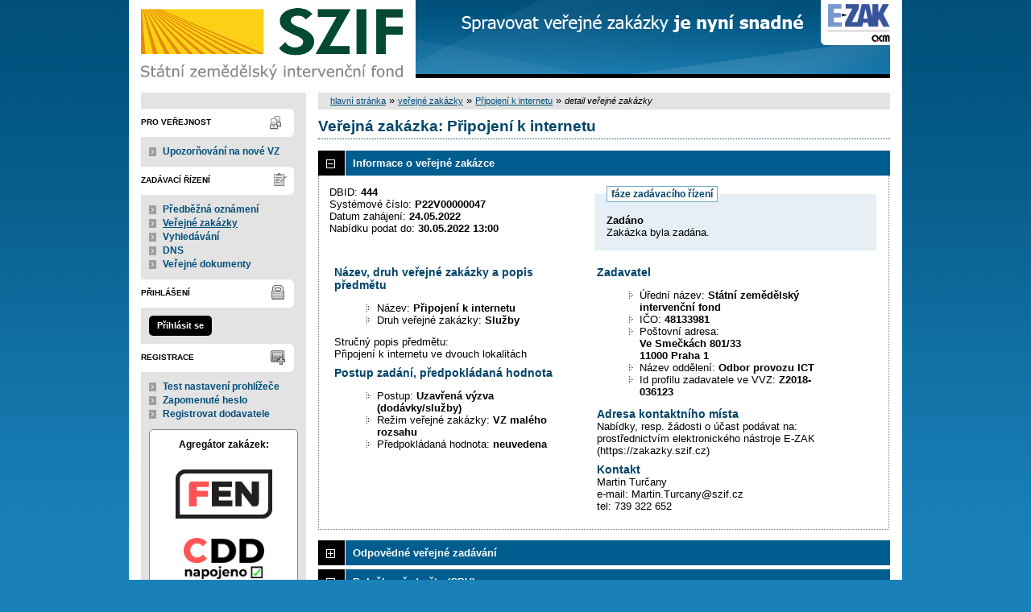

--- FILE ---
content_type: text/html; charset=UTF-8
request_url: https://zakazky.szif.cz/contract_display_444.html
body_size: 8731
content:
<!DOCTYPE html>
<html lang="cs">
  <head>
    <meta charset="UTF-8">
    <meta http-equiv="X-UA-Compatible" content="IE=edge" />
    <meta name="robots" content="" />
    <meta name="keywords" content="" />
    <meta name="description" content="" />
    <meta name="author" content="QCM, s.r.o." />
    <title>Veřejné zakázky - E-ZAK SZIF</title>

    <script type="text/javascript" src="https://zakazky.szif.cz/js/libs/jquery/dist/jquery.min.js?5.8.8.0-1"></script>
    <script type="text/javascript" src="https://zakazky.szif.cz/js/main.js?5.8.8.0-1"></script>
    <script type="text/javascript">
      mainStrings.ERR_DATA_LOAD_FAILED = 'Neplatná operace. Pokud se problém opakuje, prosíme, kontaktujte provozovatele systému s popisem postupu, při kterém k problému došlo. Děkujeme.';
      mainStrings.PERMISSION_DENIED = 'Na tuto akci nemáte dostatečná oprávnění.';
      mainStrings.ERR_PROLONG_SESSION_FAILED = 'Nepodařilo se prodloužit sezení, proveďte nějakou akci, jinak dojde k odhlášení!';
      mainStrings.INFO_END_OF_SESSION = '!!! Blíží se konec Vašeho sezení !!!';
      mainStrings.SELECT2_CLEAR = 'Smazat';
      mainStrings.SELECT2_CHOOSE = 'Vyberte';
      mainStrings.SELECT2_ALL_SELECT_TO_RESTRICT = 'Vše, pro omezení vyberte...';
      mainStrings.SHOW_CALENDAR = 'zobrazit kalendář';
      mainStrings.WAITING_SUBMIT_DEFAULT_TEXT = 'Probíhá přenos dat';
      mainStrings.WAITING_LOAD_DEFAULT_TEXT = 'Probíhá načítání dat';
      mainStrings.MAX_FILE_SIZE_EXCEEDED = 'Zvolený soubor překračuje maximální možnou velikost.';
      mainStrings.MAX_DMS_FILE_SIZE_EXCEEDED = 'Zvolený soubor překračuje maximální možnou velikost, kterou je možné odeslat do spisové služby';
      mainStrings.FILE_SIZE_IS_ZERO = 'Nelze připojit prázdný soubor. Prosím zkontrolujte obsah souboru a proveďte akci znovu s neprázdným souborem.';
      mainStrings.FILE_EXTENSION_NOT_ALLOWED = 'Soubor má nepřípustný formát. Nahrát lze pouze soubory s příponou ';
      mainStrings.DMS_FILE_VERSION_NOT_SENT = 'POZOR! Předchozí verze souboru nebyla odeslána do spisové služby.';
      mainStrings.SEARCH_QUERY_TOO_LONG = 'Vyhledávací dotaz je příliš dlouhý, omezte prosím počet nebo délku vyhledávacích kritérií.';
      mainStrings.DATE_INVALID_USE_CALENDAR = 'Neplatné datum, použijte kalendář.';
      mainStrings.SANCTION_LIST_ERROR = 'Vyhodnocení rizik subjektu je možné pouze pro české společnosti s vyplněným platným IČO.';
      mainStrings.TODAY = 'Dnes';
      mainStrings.FILTER = 'Filtr';
      mainStrings.FILTER_RESET = 'Reset filtrů';
      mainStrings.FILTER_UPDATE = 'Filtrovat';
      mainStrings.TOTAL_RECORDS_COUNT = 'Celkový počet záznamů';
      mainStrings.FILTERED_RECORDS_COUNT = 'Filtrovaný počet záznamů';
      mainStrings.CONFIRM = 'Použít';
      mainStrings.COPY = 'zkopírovat';
      mainStrings.YES = 'ano';
      mainStrings.NO = 'ne';
      mainStrings.COPIED_TO_CLIPBOARD = 'Zkopírováno do schránky';
      actualLanguage = 'cs';
      redirectBackRequestKey = 'redirectBack';
      isJsValidationEnabled = !!'1';
      REQUEST_URI_MAX_LENGTH = 2048;
      MESSAGE_TYPE_WARNING = 'warning';
      MESSAGE_TYPE_INFO = 'info';
      MESSAGE_TYPE_SUCCESS = 'success';
      MESSAGE_TYPE_ERROR = 'error';
      MESSAGE_TYPE_RECOMMEND = 'recommend';
      MESSAGE_TYPE_CONFIRM = 'confirm';
    </script>
    <script type="text/javascript" src='https://zakazky.szif.cz/js/libs/jquery-titlealert/jquery.titlealert.min.js?5.8.8.0-1'></script>
    <script type="text/javascript" src='https://zakazky.szif.cz/js/init.js?5.8.8.0-1'></script>


      <link href="https://zakazky.szif.cz/theme/images/favicon.ico" rel="SHORTCUT ICON" />

      <link rel="stylesheet" href="https://zakazky.szif.cz/theme/styles/main.css?5.8.8.0-1" type="text/css" media="screen, projection" />

          <link rel="stylesheet" href="https://zakazky.szif.cz/theme/styles/print.css?5.8.8.0-1" type="text/css" media="print" />
    
    <link rel="stylesheet" href="https://zakazky.szif.cz/js/libs/flatpickr/dist/flatpickr.css?5.8.8.0-1">
    <script src="https://zakazky.szif.cz/js/libs/flatpickr/dist/flatpickr.js?5.8.8.0-1"></script>
    <script src="https://zakazky.szif.cz/js/libs/flatpickr/dist/plugins/scrollPlugin.js?5.8.8.0-1"></script>
    <link rel="stylesheet" href="https://zakazky.szif.cz/js/libs/shortcut-buttons-flatpickr/dist/themes/light.css?5.8.8.0-1">
    <script src="https://zakazky.szif.cz/js/libs/shortcut-buttons-flatpickr/dist/shortcut-buttons-flatpickr.js?5.8.8.0-1"></script>
          <script src="https://zakazky.szif.cz/js/libs/flatpickr/dist/l10n/cs.js?5.8.8.0-1"></script>
    
    
    <link href='https://zakazky.szif.cz/js/libs/qtip2/dist/jquery.qtip.min.css?5.8.8.0-1' rel='stylesheet' />
    <script type="text/javascript" src='https://zakazky.szif.cz/js/libs/qtip2/dist/jquery.qtip.min.js?5.8.8.0-1'></script>

    <link href='https://zakazky.szif.cz/js/libs/select2/dist/css/select2.min.css?5.8.8.0-1' rel='stylesheet' />
    <script type="text/javascript" src='https://zakazky.szif.cz/js/libs/select2/dist/js/select2.min.js?5.8.8.0-1'></script>
    <script type="text/javascript" src='https://zakazky.szif.cz/js/libs/select2/dist/js/i18n/cs.js?5.8.8.0-1'></script>

    
    <script type="text/javascript" src="https://zakazky.szif.cz/js/libs/parsleyjs/dist/parsley.min.js?5.8.8.0-1"></script>
    <script type="text/javascript" src="https://zakazky.szif.cz/js/libs/parsleyjs/dist/i18n/cs.js?5.8.8.0-1"></script>
    <script type="text/javascript" src="https://zakazky.szif.cz/js/parsleyExtras.js?5.8.8.0-1"></script>

    
    <link rel="stylesheet" href="https://zakazky.szif.cz/js/tablesorter/tablesorter.theme.notheme.css?5.8.8.0-1" type="text/css" media="screen, projection" />
    <script type="text/javascript" src="https://zakazky.szif.cz/js/libs/tablesorter/dist/js/jquery.tablesorter.min.js?5.8.8.0-1"></script>
    <script type="text/javascript" src="https://zakazky.szif.cz/js/libs/tablesorter/dist/js/widgets/widget-filter.min.js?5.8.8.0-1"></script>
    <script type="text/javascript" src="https://zakazky.szif.cz/js/libs/tablesorter/dist/js/widgets/widget-stickyHeaders.min.js?5.8.8.0-1"></script>
    <script type="text/javascript" src="https://zakazky.szif.cz/js/tablesorter/jquery.alphanumericsort.js?5.8.8.0-1"></script>

    <script type="text/javascript">
                        initQTips();
      initFlatpickrs('cs');
      initParsley();
      initAjaxSubmit();
      initSelects2('cs');
      initFormWaitings();
      initFormRedirectBack('/contract_display_444.html');
      initAutofocusedInputs();
      initBlockCopyButtons();
      tablesorter.customizeOnLoad();
      initResizableStickyTables();
    
        </script>

    
  </head>

  <body id="dus">
  <div id="page">
    <div id="head">
      <p class="hidden">
        <a href="#cnt" title="Přejít na obsah [klávesová zkratka Alt+S]" accesskey="s">obsah</a> |
        <a href="#foot" title="Přejít na zápatí">zápatí</a>
      </p>

      <a id="nav" title="Navigace"></a>
      <div id="head-title">
        <h1><a href="/" title="Státní zemědělský intervenční fond" tabindex="1">Státní zemědělský intervenční fond<span id="erb" ></span></a></h1>
        <a href="https://www.ezak.cz" class="ezak_logo" title="E-ZAK verze 5"><span class="hidden">www.ezak.cz</span></a>
      </div>

      
    </div>

    <div id="body">

        <div id="menu-left">

            <div id="pro-verejnost" class="hmenu">Pro veřejnost</div>
  <ul class="menu">
          <li >
        <a href="registrace_warning.html" title="upozorňování na nové VZ e-mailem"
                >Upozorňování na nové VZ</a>
      </li>
      </ul>
            <div id="zadavaci-rizeni" class="hmenu">Zadávací řízení</div>
  <ul class="menu">
          <li >
        <a href="advice_index.html" title="přehled předběžných oznámení"
                  onclick="setWaiting(true);"
                >Předběžná oznámení</a>
      </li>
          <li class="active">
        <a href="contract_index.html" title="přehled veřejných zakázek"
                  onclick="setWaiting(true);"
                >Veřejné zakázky</a>
      </li>
          <li >
        <a href="contract_search.html" title="rozšířené vyhledávání"
                >Vyhledávání</a>
      </li>
          <li >
        <a href="dns_index.html" title="přehled dynamických nákupních systémů"
                  onclick="setWaiting(true);"
                >DNS</a>
      </li>
          <li >
        <a href="document_public.html" title="veřejné dokumenty"
                >Veřejné dokumenty</a>
      </li>
      </ul>
                                                  
  <div id="prihlaseni" class="hmenu">Přihlášení</div>
  <div class="form">
    <a class="nowrap" onclick="return modalWindowSmallProcessDataAndShow('auth_logindialog.html?redirect=%2Fcontract_display_444.html');" id="login-submit">Přihlásit se</a>
  </div>
  <div class="cleaner"></div>

            <div id="registrace" class="hmenu">Registrace</div>
  <ul class="menu-1">
    <li >
      <a title="test nastavení prohlížeče" href="test_index.html">Test nastavení prohlížeče</a>
    </li>
    <li >
      <a title="zapomenuté heslo" href="registrace_forgotpasswd.html">Zapomenuté heslo</a>
    </li>
    <li >
      <a title="registrace dodavatele" href="registrace.html">Registrovat dodavatele</a>
    </li>
  </ul>
              
    
    
    
          <div class="fencdd">

        <div class="fen-banner">Agregátor zakázek:</div> <br />

        <a href="https://www.fen.cz" class="nodecoration" target="_blank" title="[v novém okně] FEN">
          <div id="fen-logo">FEN</div>
        </a>

        <a href="https://www.fen.cz" class="nodecoration" target="_blank" title="[v novém okně] FEN CDD">
          <div id="cdd-logo">FEN CDD</div>
        </a>
      </div>
    
  </div>

  <script type="text/javascript">

    var menuFunctions = {
      setUnreadMessagesCounts: function () {
        $.ajax({
          type: "POST",
          url: "message_unreadCounts.html",
          dataType: "json",
          async: true,
          success: function (response) {
            menuFunctions.setUnreadMessagesData(response);
          },
          error: function () {
            menuFunctions.setUnreadMessagesData({});
          }
        });
      },
      setUnreadMessagesData: function (data) {
        var messagesCountElem = $("#messagesIncomingCount");
        var cMessagesCountElem = $("#cmessagesIncomingCount");
        if (jQuery.isEmptyObject(data) || typeof data.messages == "undefined" || data.messages == 0) {
          messagesCountElem.html(null);
        } else {
          messagesCountElem.html("(" + data.messages + ")");
        }
        if (jQuery.isEmptyObject(data) || typeof data.cmessages == "undefined" || data.cmessages == 0) {
          cMessagesCountElem.html(null);
        } else {
          cMessagesCountElem.html("(" + data.cmessages + ")");
        }
      }
    };

    
  </script>

      <p class="hidden">
        <a href="#nav" title="Přejít na navigaci">navigace</a> |
        <a href="#foot" title="Přejít na zápatí">zápatí</a>
      </p>

      <a id="cnt" title="Obsah"></a>
      <div id="content-first">

                  <div class="breadcrumb">
            <a href="/">hlavní stránka</a> &#187;
                                                            <a href="contract_index.html">veřejné zakázky</a> &#187;
                                                                                          <a href="contract_display_444.html">Připojení k internetu</a> &#187;
                                                                        <i>detail veřejné zakázky</i>
                                    </div>
        
        
        
                                
        
        
        
        <div class="modalWindow noprint" id="modalWindow_logout_alert">
  <div class="page_shade"></div>
  <div class="dialog">
    <div class="dialog_window" id="dialog_window_logout_alert">
      <div class="dialog_handle">
        <div class="dialog_title" id="div_title_logout_alert">Bezpečnostní upozornění</div>
        <div class="dialog_close" title="Zavřít" onclick="modalWindows.hide('modalWindow_logout_alert');">x</div>
      </div>
      <div class="dialog_body" id="div_head_logout_alert">
        <h4 class="center">Blíží se konec Vašeho sezení. Pokud neprovedete v následující minutě žádnou akci, budete automaticky odhlášen(a).</h4><br /><br />
        <input type="submit" class="submit" name="prolong" title="prodloužit sezení" value="prodloužit sezení" onclick="prolongSession('ac3a202e0cc49fc535a62a2041ecb7fc');"/>
      </div>
    </div>
  </div>
</div>


        <div class="modalWindow noprint" id="modalWindowAlertOrConfirm">
  <div class="page_shade"></div>
  <div class="dialog">
    <div class="dialog_window">
      <div class="dialog_handle">
        <div class="dialog_title" id="modalWindowAlertOrConfirm_title"></div>
        <div class="dialog_close" qtip qtip-text="Zavřít (Esc)" onclick="return modalWindows.alertOrConfirmHide();">x</div>
      </div>
      <div class="dialog_body" id="modalWindowAlertOrConfirm_head" onchange="modalWindows.alertOrConfirmResizeByContent();"></div>
    </div>
  </div>
</div>



<script type="text/javascript">

  alertModalProcess = function (message, type, customTitle) {
    var modalContent = $('  <div>\n    <div class=\"modalAlertOrConfirmTitle\"><\/div>\n    <fieldset>\n      <div id=\"modalAlertContent\"><\/div>\n      <div class=\"cleaner\"><\/div>\n      <div class=\"center\">\n        <a onclick=\"return modalWindows.alertOrConfirmHide();\" class=\"button-create\">OK<\/a>\n      <\/div>\n    <\/fieldset>\n  <\/div>\n');
    switch (type) {
      case MESSAGE_TYPE_INFO:
        modalContent.find('fieldset').addClass('info_msg');
        modalContent.find('.modalAlertOrConfirmTitle').html('Info');
        break;
      case MESSAGE_TYPE_ERROR:
        modalContent.find('fieldset').addClass('err_msg');
        modalContent.find('.modalAlertOrConfirmTitle').html('Chyba');
        break;
      case MESSAGE_TYPE_SUCCESS:
        modalContent.find('fieldset').addClass('succ_msg');
        modalContent.find('.modalAlertOrConfirmTitle').html('Info');
        break;
      case MESSAGE_TYPE_RECOMMEND:
        modalContent.find('fieldset').addClass('recommend_msg');
        modalContent.find('.modalAlertOrConfirmTitle').html('Doporučení');
        break;
      default:
        modalContent.find('fieldset').addClass('warn_msg');
        modalContent.find('.modalAlertOrConfirmTitle').html('Upozornění');
        break;
    }
    if (message.indexOf('modalAlertOrConfirmTitle') >= 0) { // obsahuje html s class pro title
      var titleElement = $(message).find('.modalAlertOrConfirmTitle').first();
      modalContent.find('.modalAlertOrConfirmTitle').text(titleElement.html());
    }
    if (typeof customTitle != 'undefined' && customTitle != null) {
      modalContent.find('.modalAlertOrConfirmTitle').text(customTitle);
    }
    modalContent.find("#modalAlertContent").html(message);
    modalWindows.alertOrConfirmSetContent(modalContent);
    return modalWindows.alertOrConfirmShow('modalWindow_smallest');
  }

  confirmModalProcess = function (message, confirmUrlRedirectOrCallbackFnc, customTitle, confirmButtonName, cancelButtonName, type) {
    var modalContent = $('  <div>\n    <div class=\"modalAlertOrConfirmTitle\"><\/div>\n    <fieldset>\n      <div id=\"modalConfirmContent\"><\/div>\n      <div class=\"cleaner\"><\/div>\n      <div>\n        <a href=\"\" id=\"modalConfirmButton\" onclick=\"setWaiting(true); modalWindows.alertOrConfirmHide();\" class=\"button-create\">OK<\/a>\n        <a id=\"modalCancelButton\" onclick=\"return modalWindows.alertOrConfirmHide();\" class=\"button-create\">zpět<\/a>\n      <\/div>\n    <\/fieldset>\n  <\/div>\n');
    switch (type) {
      case MESSAGE_TYPE_WARNING:
        modalContent.find('fieldset').addClass('warn_msg');
        modalContent.find('.modalAlertOrConfirmTitle').html('Upozornění');
        break;
      case MESSAGE_TYPE_ERROR:
        modalContent.find('fieldset').addClass('err_msg');
        modalContent.find('.modalAlertOrConfirmTitle').html('Chyba');
        break;
      case MESSAGE_TYPE_SUCCESS:
        modalContent.find('fieldset').addClass('succ_msg');
        modalContent.find('.modalAlertOrConfirmTitle').html('Info');
        break;
      case MESSAGE_TYPE_RECOMMEND:
        modalContent.find('fieldset').addClass('recommend_msg');
        modalContent.find('.modalAlertOrConfirmTitle').html('Doporučení');
        break;
      case MESSAGE_TYPE_INFO:
        modalContent.find('fieldset').addClass('info_msg');
        modalContent.find('.modalAlertOrConfirmTitle').html('Info');
        break;
      case MESSAGE_TYPE_CONFIRM:
      default:
        modalContent.find('fieldset').addClass('confirm_msg');
        modalContent.find('.modalAlertOrConfirmTitle').html('Potvrzení');
        break;
    }

    if (typeof confirmUrlRedirectOrCallbackFnc == 'function') {
        modalContent.find('#modalConfirmButton').on('click', function () {
        confirmUrlRedirectOrCallbackFnc();
        return false;
      });
    } else {
      modalContent.find('#modalConfirmButton').prop('href', confirmUrlRedirectOrCallbackFnc);
    }
    if (typeof confirmButtonName != 'undefined' && confirmButtonName != null) {
      modalContent.find('#modalConfirmButton').text(confirmButtonName);
    }
    if (typeof cancelButtonName != 'undefined' && cancelButtonName != null) {
      modalContent.find('#modalCancelButton').text(cancelButtonName);
    }
    if (message.indexOf('modalAlertOrConfirmTitle') >= 0) { // obsahuje html s class title
      var titleElement = $(message).find('.modalAlertOrConfirmTitle').first();
      modalContent.find('.modalAlertOrConfirmTitle').text(titleElement.html());
    }
    if (typeof customTitle != 'undefined' && customTitle != null) {
      modalContent.find('.modalAlertOrConfirmTitle').text(customTitle);
    }
    modalContent.find("#modalConfirmContent").html(message);
    modalWindows.alertOrConfirmSetContent(modalContent);
    return modalWindows.alertOrConfirmShow('modalWindow_small');
  }
</script>

        <div class="modalWindow noprint" id="modalWindow">
  <div class="page_shade"></div>
  <div class="dialog">
    <div class="dialog_window">
      <div class="dialog_handle">
        <div class="dialog_title" id="modalWindow_title"></div>
        <div class="dialog_close" id="dialog_close_button" qtip qtip-text="Zavřít (Esc)" onclick="return modalWindowHide();">x</div>
      </div>
      <div class="dialog_body" id="modalWindow_head" onchange="modalWindows.resizeByContent();"></div>
    </div>
  </div>
</div>
<div class="modalWindow noprint" id="modalWindowFloating">
  <div class="dialog_window">
    <div class="dialog_handle">
      <div class="dialog_title" id="modalWindowFloating_title"></div>
      <div class="dialog_close" id="dialog_close_button" qtip qtip-text="Zavřít" onclick="return modalWindows.floatingHide();">x</div>
    </div>
    <div class="dialog_body" id="modalWindowFloating_head" onchange="modalWindows.floatingResizeByContent();"></div>
  </div>
</div>


<script type="text/javascript">

  floatingModalProcess = function (message, type, allowClose, customTitle) {
    var modalContent = $('  <div>\n    <div class=\"floatingTitle\"><\/div>\n    <fieldset>\n      <div id=\"floatingContent\"><\/div>\n      <div class=\"cleaner\"><\/div>\n    <\/fieldset>\n  <\/div>\n');
    switch (type) {
      case MESSAGE_TYPE_INFO:
        modalContent.find('fieldset').addClass('info_msg');
        modalContent.find('.floatingTitle').html('Info');
        break;
      case MESSAGE_TYPE_ERROR:
        modalContent.find('fieldset').addClass('err_msg');
        modalContent.find('.floatingTitle').html('Chyba');
        break;
      case MESSAGE_TYPE_SUCCESS:
        modalContent.find('fieldset').addClass('succ_msg');
        modalContent.find('.floatingTitle').html('Info');
        break;
      case MESSAGE_TYPE_RECOMMEND:
        modalContent.find('fieldset').addClass('recommend_msg');
        modalContent.find('.floatingTitle').html('Doporučení');
        break;
      default:
        modalContent.find('fieldset').addClass('warn_msg');
        modalContent.find('.floatingTitle').html('Upozornění');
        break;
    }
    if (message.indexOf('floatingTitle') >= 0) { // obsahuje html s class pro title
      var titleElement = $(message).find('.floatingTitle').first();
      modalContent.find('.floatingTitle').text(titleElement.html());
    }
    if (typeof customTitle != 'undefined' && customTitle != null) {
      modalContent.find('.floatingTitle').text(customTitle);
    }
    modalContent.find("#floatingContent").html(message);
    modalWindows.floatingSetContent(modalContent);
    return modalWindows.floatingShow(allowClose);
  }
</script>



        <div id="centerBlock"><div class="contract">






  
  <h2 class="left">
                        Veřejná zakázka:
      
      Připojení k internetu
      </h2>

      
    


  
    <h3 class="block cleaner " id="head_info">
    <a id="a_info"
       class="revealed"
       href="?close=info"
       onclick="handleBlock('info'); return false;">
      Informace o veřejné zakázce
    </a>
  </h3>
  <div class="block"
       id="body_info"
       style="display: block">

          
  
      <fieldset id="contract-status">
  <legend>
          fáze zadávacího řízení
      </legend>
  <b>
    Zadáno
              </b>
  <br />
  Zakázka byla zadána.<br />

        </fieldset>
DBID: <b>444</b><br />
Systémové číslo: <b>P22V00000047</b><br />


      Datum zahájení:
    <b>
      24.05.2022
    </b><br />
      Nabídku podat do:
    <b>30.05.2022 13:00</b>
    <br />

<br />
<div class="cleaner"></div>

  <div class="half">
  <h4>
          Název, druh veřejné zakázky a popis předmětu
      </h4>
  <ul>
    <li>Název: <b>Připojení k internetu </b> </li>
          <li>Druh veřejné zakázky: <b>Služby</b></li>
              </ul>

      <p>Stručný popis předmětu:<br />Připojení k internetu ve dvouch lokalitách</p>
  
  <h4>
        Postup zadání, předpokládaná hodnota
  </h4>
<ul>
  <li>
          Postup:
        <b>
              Uzavřená výzva (dodávky/služby)
                  </b>

      </li>
      <li>
              Režim veřejné zakázky:
            <b>
        VZ malého rozsahu
              </b>
    </li>
        <li>Předpokládaná hodnota:
      <b>
                  neuvedena
              </b>
        </li>
    </ul>
  </div>

<div class="half">
  <h4>Zadavatel</h4>
  <ul>
    <li>Úřední název: <b>Státní zemědělský intervenční fond</b></li>
    <li>IČO: <b>48133981</b></li>
    <li>Poštovní adresa:<br /><b>Ve Smečkách 801/33<br />
11000 Praha 1</b></li>
          <li>
                  Název oddělení:
          <b>Odbor provozu ICT</b>
              </li>
            <li>Id profilu zadavatele ve VVZ: <b>Z2018-036123</b></li>
      </ul>

  <h4>Adresa kontaktního místa</h4>
      <p>
              Nabídky, resp. žádosti o účast podávat na:
            <br />
      prostřednictvím elektronického nástroje E-ZAK (https://zakazky.szif.cz)
    </p>
          <h4>Kontakt</h4>
    <p id="infoBlockContact"></p>
    <script type="text/javascript">
      $("#infoBlockContact").html(Rot13.convert('"Znegva Ghe\u010dnal\r\nr-znvy: Znegva.Ghepnal@fmvs.pm\r\ngry: 739 322 652"').slice(1, -1).replace(/(?:\r\n|\r|\n)/g, '<br>'));
    </script>
  </div>
    <div class="cleaner"></div>



    
  </div>
  <h3 class="block cleaner " id="head_responsible_procurement">
    <a id="a_responsible_procurement"
       class=""
       href="?open=responsible_procurement"
       onclick="handleBlock('responsible_procurement'); return false;">
      Odpovědné veřejné zadávání
    </a>
  </h3>
  <div class="block"
       id="body_responsible_procurement"
       style="display: none">

          
<h4>Uplatnění pravidel odpovědného veřejného zadávání.</h4>

<div class="cleaner"></div>

  <span>Žádné záznamy.</span>

    
  </div>
  <h3 class="block cleaner " id="head_subject_items">
    <a id="a_subject_items"
       class=""
       href="?open=subject_items"
       onclick="handleBlock('subject_items'); return false;">
      Položky předmětu (CPV)
    </a>
  </h3>
  <div class="block"
       id="body_subject_items"
       style="display: none">

          


<div class="cleaner"></div>

<div class="list">
      <span>Žádné záznamy k zobrazení.</span>
  </div>

    
  </div>
  <h3 class="block cleaner " id="head_doc_zad">
    <a id="a_doc_zad"
       class=""
       href="?open=doc_zad"
       onclick="handleBlock('doc_zad'); return false;">
      Zadávací dokumentace
    </a>
  </h3>
  <div class="block"
       id="body_doc_zad"
       style="display: none">

          
<div class="cleaner"></div>




<div class="cleaner"></div>

<p>Kvalifikační dokumentace není poskytována (resp. je součástí zadávací dokumentace).</p>



  


<p>Zadávací dokumentace je poskytována elektronicky bez omezení.</p>


      <h4 class="cleaner">Zadávací dokumentace - soubory ke stažení</h4>
    Žádný soubor nebyl přiložen
    <br /><br />
  



    
  </div>
  <h3 class="block cleaner " id="head_dd">
    <a id="a_dd"
       class=""
       href="?open=dd"
       onclick="handleBlock('dd'); return false;">
      Vysvětlení, doplnění, změny zadávací dokumentace
    </a>
  </h3>
  <div class="block"
       id="body_dd"
       style="display: none">

          


<div class="cleaner"></div>

  <p>
    Žádné vysvětlení, doplnění či změny zadávací dokumentace k zobrazení. Zkontrolujte též blok Zadávací dokumentace.
  </p>



    
  </div>
  <h3 class="block cleaner " id="head_offer_eval">
    <a id="a_offer_eval"
       class=""
       href="?open=offer_eval"
       onclick="handleBlock('offer_eval'); return false;">
      Hodnocení nabídek
    </a>
  </h3>
  <div class="block"
       id="body_offer_eval"
       style="display: none">

          <div id="evaluation">
  <div>
    

    <div class="cleaner"></div>

    <h4>Způsob hodnocení nabídek</h4>
    <ul>
              <li>ekonomická výhodnost nabídky</li>
        <li>nejsou přijímány varianty nabídky</li>
                </ul>
  </div>
  <br class="cleaner" />

    <div class="list">
      
    <h4>Kritéria hodnocení</h4>
    <br class="cleaner" />
              <table>
          <tr>
            <th>Pořadí</th>
                          <th>Název</th>
            <th>Jednotka</th>
            <th>Orientace</th>
            <th>Váha</th>
            <th>Min/Max</th>
            <th class="width_25">Akce</th>
          </tr>
                                                      <tr class="o">
                <td>1.</td>
                                  <td>Celková nabídková cena</td>
                <td>Kč bez DPH</td>
                <td>
                                          
<a class="iconactionbutton info_bubble"          qtip qtip-text="nižší je lepší - nákladové kritérium"><img src="https://zakazky.szif.cz/theme/images/icons/less.gif" alt="nižší je lepší - nákladové kritérium" /></a>

                                    </td>
                <td class="right">100&nbsp;%</td>
                <td>nenastaveno</td>
                <td class="nowrap">
                  <a href="criteria_display_133.html" title="zobrazit detail kritéria"><img src="https://zakazky.szif.cz/theme/images/ro_detail.gif" alt="detail kritéria" /></a>
                                                                            </td>
              </tr>
                      <tr>
            <td colspan="3"></td>
            <td class="bold-right">Celkem </td>
            <td class="bold-right">100&nbsp;%</td>
            <td colspan="2"></td>
          </tr>
        </table>

        </div>
  <br class="cleaner" />
  
  
        
      
    
        
  </div>

    
  </div>
  <h3 class="block cleaner " id="head_doc_pub">
    <a id="a_doc_pub"
       class=""
       href="?open=doc_pub"
       onclick="handleBlock('doc_pub'); return false;">
      Veřejné dokumenty
    </a>
  </h3>
  <div class="block"
       id="body_doc_pub"
       style="display: none">

          
<div class="cleaner"></div>




<div class="cleaner">&nbsp;</div>

  Žádné dokumenty k zobrazení.


    
  </div>
  <h3 class="block cleaner " id="head_forms">
    <a id="a_forms"
       class=""
       href="?open=forms"
       onclick="handleBlock('forms'); return false;">
      Formuláře
    </a>
  </h3>
  <div class="block"
       id="body_forms"
       style="display: none">

          <div class="list">
  Žádné formuláře k zobrazení.
</div>

<script type="text/javascript">

  var formTable = {
    confirmDelete: function (message, confirmUrl) {
      return confirmModal(message, confirmUrl, 'Potvrzení smazání formuláře', 'smazat');
    },
    confirmStorno: function (message, confirmUrl) {
      return confirmModal(message, confirmUrl, 'Storno formuláře', 'stornovat formulář');
    },
    confirmPublish: function (message, confirmUrl) {
      return confirmModal(message, confirmUrl, 'Publikování formuláře', 'publikovat');
    }
  };

</script>


    
  </div>
  <h3 class="block cleaner " id="head_urls">
    <a id="a_urls"
       class=""
       href="?open=urls"
       onclick="handleBlock('urls'); return false;">
      URL odkazy
    </a>
  </h3>
  <div class="block"
       id="body_urls"
       style="display: none">

          <div class="list cleaner">
      <table class="width_full">
            <tr>
        <th>Název URL odkazu</th>
        <th>URL adresa</th>
              </tr>
              <tr class="o">
          <td>URL této VZ v E-ZAK</td>
          <td><a href="https://zakazky.szif.cz/vz00000444">https://zakazky.szif.cz/vz00000444</a></td>
                  </tr>
          </table>
    
  

<input type="hidden" id="pagerCurrentPage" value="" />

<script type="text/javascript">

  /**
   * Vrátí aktuální pozici pageru i ve chvíli kliknutí na něj
   * @returns {int}
   */
  function getPagerPage() {
    return pager.getCurrentPage();
  }

  $(function () {
    if ($('.pager').find('.big').length === 1) { // nastaveni hodnoty dle aktivni stranky
      $("#pagerCurrentPage").val($('.pager').find('.big').html());
    }
    $('.pager a').on('click', function () { // kliknuti na pager, pretizeni pokud je nastaveno
      $("#pagerCurrentPage").val(pager.getPageFromUrl(this));
            return true;
    });
  });

  var pager = {

  /**
   * @returns {int}
   */
    getCurrentPage: function() {
      return $("#pagerCurrentPage").val();
    },

    /**
     * @param {Object} aElement
     * @returns {Number|parse.params.page}
     */
    getPageFromUrl: function(aElement) {
      var parse = parseURL($(aElement).attr('href'));
      var page = parse.params.page;
      if (!isNaN(page)) {
        return page;
      }
      return 1;
    }
  };

</script>
  </div>

    
  </div>
  <h3 class="block cleaner " id="head_performance">
    <a id="a_performance"
       class=""
       href="?open=performance"
       onclick="handleBlock('performance'); return false;">
      Plnění smlouvy na základě veřejné zakázky
    </a>
  </h3>
  <div class="block"
       id="body_performance"
       style="display: none">

          


<div class="cleaner"></div>

  <h4>Seznam účastníků</h4>
      <div class="list">
    <table>
            <tr>
                  <th>Název</th>
          <th>IČO</th>
          <th>Země sídla/podnikání/bydliště</th>
                                          <th>Vyloučen</th>
                      </tr>
              <tr class="o">
                      <td>
                            ha-vel internet s.r.o.
                                        </td>
            <td>
              25354973
            </td>
            <td>
              Česká republika
            </td>
          
                                          <td>
                              Ne
                          </td>
                            </tr>
          </table>
    </div>
  
  


<div class="cleaner"></div>

<h4>Vybraný dodavatel</h4>
  <br />
  <p>
    Datum uzavření smlouvy: <b>21.06.2022</b>
  </p>
            <div class="list">
    <table>
    <tr>
      <th>Název</th>
      <th>IČO</th>
      <th>Země sídla/podnikání/bydliště</th>
              <th>Smluvní cena<br />v Kč bez DPH</th>
                    <th>Smluvní cena<br />v Kč vč. DPH</th>
                      </tr>
          <tr class="o">
        <td>
                    ha-vel internet s.r.o.
                            </td>
        <td>25354973</td>
        <td>Česká republika</td>
                  <td class="right">
                          393&nbsp;000,00
                      </td>
                          <td class="right">
                          476&nbsp;256,00
                      </td>
                              </tr>
      </table>

          </div>


<br />
  


<div class="cleaner"></div>

    
  <h4>Skutečně uhrazená cena</h4>
  Stav: <b>Probíhá plnění smlouvy</b>
          <br />
    Žádný záznam.
  

    
  </div>

<script type="text/javascript">

  var handleBlock = function (name) {
    var requestUrl = 'index.php?' + 'm=contract&a=display&id=444';

    var action = '';
    if ($('#body_' + name).css('display') === 'none') {
      $('#body_' + name).show();
      action = 'open';
    } else {
      $('#body_' + name).hide();
      action = 'close';
    }

    requestUrl = requestUrl + '&blocks=1&' + action + '=' + name;

    if ($('#body_' + name).hasClass('load-data')) {
      requestUrl = requestUrl + '&loadBlockData=' + name;

      var isError = false;

      $.ajax({
        type: 'get',
        url: requestUrl,
        success: function (response) {
          try {
            var jsonResponse = JSON.parse(response);
            $('#body_' + name).html(jsonResponse.content);

                                    initSelects2('cs');
            initFormWaitings();
            initFormRedirectBack('/contract_display_444.html');
            initQTips();
            initAutofocusedInputs();
            tablesorter.customizeOnLoad();
            initResizableStickyTables();
          } catch (e) {
            isError = true;
          }
        },
        complete: function () {
          if (isError) {
            $('#body_' + name).html('Nemáte oprávnění pro zobrazení těchto údajů nebo nelze navázat spojení se serverem.');
          } else {
            $('#body_' + name).removeClass('load-data');
          }
        },
        error: function () {
          $('#body_' + name).html('Nemáte oprávnění pro zobrazení těchto údajů nebo nelze navázat spojení se serverem.');
        }
      });
    } else {
      $.ajax({
        type: 'get',
        url: requestUrl,
        success: function () {
          tablesorter.customizeOnLoad();
          initResizableStickyTables();
        }
      });
    }

    if ($('#body_' + name).css('display') === 'none') {
      $('#a_' + name).removeClass('revealed');
    } else {
      $('#a_' + name).addClass('revealed');
    }
  }

</script>

</div>

</div>
        <div id="winConfirmBg" style="display: none;">&nbsp;</div>
        <div id="winConfirm" style="display: none;"></div>
        <br /><br />
      </div>

      <p class="hidden">
        <a href="#nav" title="Přejít na navigaci">navigace</a> |
        <a href="#cnt" title="Přejít na obsah [klávesová zkratka Alt+S]">obsah</a>
      </p>

      <ul id="foot" title="Zápatí">
        <li>2006 &ndash; 2026 &copy; Státní zemědělský intervenční fond</li>
                <li><a href="accessibility.html" title="Odkaz na prohlášení o přístupnosti">Prohlášení o přístupnosti</a></li>
        <li><a href="cookies.html" title="Informace o používání souborů cookies">Cookies</a></li>
        <li><a href="manual.html" title="">Manuály</a></li>
        <li class="last"><a href="https://ezak.cz/technicka-podpora" title="[v novém okně] Podpora a informace o E-ZAK" tabindex="704" class="new-window" onclick="window.open(this.href); return false;">QCM - Podpora</a></li>
      </ul>

    </div>
  </div>

  <div style="float: right;" id="calendar-container"></div>

  </body>


</html>
<!-- qcmmon state ok -->
